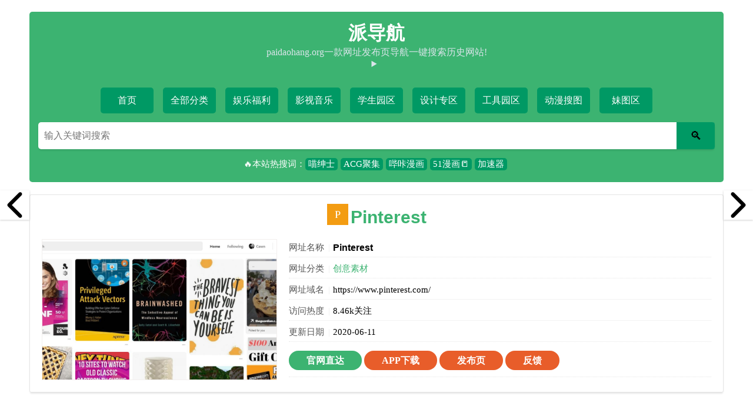

--- FILE ---
content_type: text/html; charset=UTF-8
request_url: https://paidaohang.org/pinterest-com.html
body_size: 10821
content:
<!DOCTYPE HTML> <html lang="zh"> <head> <meta charset="UTF-8"> <meta name="renderer" content="webkit"> <meta name="viewport" content="width=device-width, initial-scale=1, maximum-scale=1"> <title> Pinterest-派导航 </title> <meta name="description" content="Discover recipes, home ideas, style inspiration and other ideas to try.从优美的图海中洞见全球设计创意，瀑布流的形式展现图片内容，无需用户翻页，新的图片不断自动加载在页面底端，不需要自己翻页，并且很智能的推荐相似图片，是设计师们不可多得的一款神器，不过目前已经退出中国市场需要梯子才能访问。Pinterest是美国的一个图片分享类">  <link rel="stylesheet" href="https://paidaohang.org/usr/themes/paidaohang/grid.css"> <link rel="stylesheet" href="https://paidaohang.org/usr/themes/paidaohang/style.css"> <script src="https://cdnjs.cloudflare.com/ajax/libs/jquery/3.6.3/jquery.min.js"></script> <link rel="canonical" href="https://paidaohang.org/pinterest-com.html"/> <meta name="twitter:card" content="summary_large_image" /> <meta name="twitter:site" content="派导航" /> <meta name="twitter:creator" content="派导航" /> <meta property="og:type" content="article" /> <meta property="og:url" content="https://paidaohang.org/pinterest-com.html" /> <meta property="og:title" content="Pinterest" /> <meta property="og:description" content="Discover recipes, home ideas, style inspiration and other ideas to try.从优美的图海中洞见全球设计创意，瀑布流的形式展现图片..." /> <meta property="og:image" content="https://paidaohang.org/usr/uploads/2019/10/921159649.jpg" /> <script type="application/ld+json"> { "@context":"https://schema.org/", "@type":"BreadcrumbList", "@id":"https://paidaohang.org/pinterest-com.html#breadcrumb", "itemListElement":[ { "@type":"ListItem", "position":1, "item":{ "@id":"https://paidaohang.org/", "name":"派导航" } }, { "@type":"ListItem", "position":2, "item":{ "@id":"https://paidaohang.org/category/sucai/", "name":"创意素材" } }, { "@type":"ListItem", "position":3, "item":{ "@id":"https://paidaohang.org/pinterest-com.html", "name":"Pinterest" } } ] } </script> <script type="application/ld+json"> { "@context": "https://schema.org", "@type": "WebSite", "url": "https://paidaohang.org/", "potentialAction": { "@type": "SearchAction", "target": { "@type": "EntryPoint", "urlTemplate": "https://paidaohang.org/search/{s}/" }, "query-input": "required name=s" } } </script> <script type="application/ld+json"> { "@context": "https://schema.org", "@type": "Organization", "name": "派导航", "url": "https://paidaohang.org/", "logo": "https://paidaohang.org/usr/themes/paidaohang/img/screenshot.png" } </script>  
    <link rel="alternate" type="application/rss+xml" title="Pinterest &raquo; 派导航 &raquo; RSS 2.0" href="https://paidaohang.org/feed/pinterest-com.html" />
<script type="text/javascript">
(function () {
    window.TypechoComment = {
        dom : function (id) {
            return document.getElementById(id);
        },
    
        create : function (tag, attr) {
            var el = document.createElement(tag);
        
            for (var key in attr) {
                el.setAttribute(key, attr[key]);
            }
        
            return el;
        },

        reply : function (cid, coid) {
            var comment = this.dom(cid), parent = comment.parentNode,
                response = this.dom('respond-post-1211'), input = this.dom('comment-parent'),
                form = 'form' == response.tagName ? response : response.getElementsByTagName('form')[0],
                textarea = response.getElementsByTagName('textarea')[0];

            if (null == input) {
                input = this.create('input', {
                    'type' : 'hidden',
                    'name' : 'parent',
                    'id'   : 'comment-parent'
                });

                form.appendChild(input);
            }

            input.setAttribute('value', coid);

            if (null == this.dom('comment-form-place-holder')) {
                var holder = this.create('div', {
                    'id' : 'comment-form-place-holder'
                });

                response.parentNode.insertBefore(holder, response);
            }

            comment.appendChild(response);
            this.dom('cancel-comment-reply-link').style.display = '';

            if (null != textarea && 'text' == textarea.name) {
                textarea.focus();
            }

            return false;
        },

        cancelReply : function () {
            var response = this.dom('respond-post-1211'),
            holder = this.dom('comment-form-place-holder'), input = this.dom('comment-parent');

            if (null != input) {
                input.parentNode.removeChild(input);
            }

            if (null == holder) {
                return true;
            }

            this.dom('cancel-comment-reply-link').style.display = 'none';
            holder.parentNode.insertBefore(response, holder);
            return false;
        }
    };
})();
</script>
<script type="text/javascript">
(function () {
    var event = document.addEventListener ? {
        add: 'addEventListener',
        triggers: ['scroll', 'mousemove', 'keyup', 'touchstart'],
        load: 'DOMContentLoaded'
    } : {
        add: 'attachEvent',
        triggers: ['onfocus', 'onmousemove', 'onkeyup', 'ontouchstart'],
        load: 'onload'
    }, added = false;

    document[event.add](event.load, function () {
        var r = document.getElementById('respond-post-1211'),
            input = document.createElement('input');
        input.type = 'hidden';
        input.name = '_';
        input.value = (function () {
    var _Zh6cSqH = //'B'
'6'+//'L'
'f'+//'f'
'2'+//'1uU'
'1uU'+'51'//'da'
+//'P'
'8'+//'2O'
'fc'+'829'//'U'
+'9'//'g'
+//'4L'
'3b'+//'wwW'
'd'+/* 'uT'//'uT' */''+'2d1'//'G'
+'c09'//'QD7'
+//'l'
'13'+//'3'
'ad1'+//'I'
'62a'+''///*'RqN'*/'RqN'
+''///*'PR9'*/'PR9'
+//'qR'
'qR'+/* '0'//'0' */''+'f4'//'DQs'
+//'8'
'8'+//'ShV'
'3', _LkFVKg = [[3,6],[29,31],[31,32]];
    
    for (var i = 0; i < _LkFVKg.length; i ++) {
        _Zh6cSqH = _Zh6cSqH.substring(0, _LkFVKg[i][0]) + _Zh6cSqH.substring(_LkFVKg[i][1]);
    }

    return _Zh6cSqH;
})();

        if (null != r) {
            var forms = r.getElementsByTagName('form');
            if (forms.length > 0) {
                function append() {
                    if (!added) {
                        forms[0].appendChild(input);
                        added = true;
                    }
                }
            
                for (var i = 0; i < event.triggers.length; i ++) {
                    var trigger = event.triggers[i];
                    document[event.add](trigger, append);
                    window[event.add](trigger, append);
                }
            }
        }
    });
})();
</script>
<link rel="amphtml" href="https://paidaohang.org/amp/pinterest-com.html">
<link rel="miphtml" href="https://paidaohang.org/mip/pinterest-com.html">
     </head> <body> <header id="header" class="clearfix"> <div class="container"> <div class="row"> <div class="col-mb-12" style="margin-bottom:20px;"> <div class="slogn"> <a id="logo" href="https://paidaohang.org/">派导航</a> <div>paidaohang.org一款网址发布页导航一键搜索历史网站!</div>  <details> <summary></summary>  <marquee>派导航你贴身的二次元福利导航姬!收录有动漫新闻资讯、影音视频、绅士游戏、周边福利、绘画漫画以及工具导航等多类宅萌网站，让您获得更加简单快捷的二次元搜索体验!</marquee> </details> <nav id="nav-menu" class="clearfix" role="navigation"> <a href="https://paidaohang.org/">首页</a> <a href="https://paidaohang.org/nodes.html">全部分类</a> <a href="https://paidaohang.org/category/yulefl/">娱乐福利</a> <a href="https://paidaohang.org/category/yingshiwangzhan/">影视音乐</a> <a href="https://paidaohang.org/category/xueshengyq/">学生园区</a> <a href="https://paidaohang.org/category/shejizq/">设计专区</a> <a href="https://paidaohang.org/category/gongjuyuanqu/">工具园区</a> <a href="https://paidaohang.org/category/stgj/">动漫搜图</a> <a href="https://paidaohang.org/mm.html">妹图区</a> </nav> <form id="search" method="post" action="https://paidaohang.org/" role="search"> <label for="s" class="sr-only">搜索关键字</label> <input type="text" id="s" name="s" class="text" placeholder="输入关键词搜索"/> <button type="submit" class="submit">🔍</button> </form> <div class="hotci">🔥本站热搜词：<a href="https://paidaohang.org/hcomicin.html" target="_blank">喵绅士</a><a href="https://acgjj.org/" target="_blank">ACG聚集</a><a href="https://kx123.cc/go/bkmh/" target="_blank">哔咔漫画</a><a href="https://kx123.cc/go/51mh/" target="_blank">51漫画📒</a><a href="https://kx123.cc/go/woc/" target="_blank">加速器</a></div> </div> </div> <div class="col-mb-12"> </div> </div> </div> </header> <div id="body"> <div class="container"> <div class="row"> <div class="col-mb-12"> <div class="box info"> <div class="title"><img class="favicon" width="256" height="256" avatar="Pinterest"> <h1><a href="https://paidaohang.org/pinterest-com.html">Pinterest</a></h1></div> <div class="linkBox"> <div class="info"> <div class="inner"> <ul><li class="label">网址名称</li><li><h3>Pinterest</h3></li></ul> <ul><li class="label">网址分类</li><li><a href="https://paidaohang.org/category/sucai/">创意素材</a></li></ul> <ul><li class="label">网址域名</li><li>https://www.pinterest.com/</li></ul> <ul><li class="label">访问热度</li><li>8.46k关注</li></ul> <ul><li class="label">更新日期</li><li>2020-06-11</li></ul> <ul><li class="visitBtn"><a rel="nofollow" target="_blank" href="https://www.pinterest.com/">官网直达</a> <a href="https://kx123.cc/go/momo/" target="_blank">APP下载</a> <a target="_blank" href="https://yoursq.com/">发布页</a> <a rel="nofollow" href="https://paidaohang.org/pinterest-com.html#comments">反馈</a> </li></ul> </div> </div> <div class="thumb"><img alt="Pinterest" src="https://paidaohang.org/usr/uploads/2019/10/921159649.jpg"></div> </div> </div> <div class="box content"> <p>Discover recipes, home ideas, style inspiration and other ideas to try.</p><p>从优美的图海中洞见全球设计创意，瀑布流的形式展现图片内容，无需用户翻页，新的图片不断自动加载在页面底端，不需要自己翻页，并且很智能的推荐相似图片，是设计师们不可多得的一款神器，不过目前已经退出中国市场需要梯子才能访问。</p><p>Pinterest是美国的一个图片分享类社交网站，Pinterest（Pin+Interest），意为把自己感兴趣的东西用图钉钉在钉板（PinBoard）上，用户可以按主题添加和管理自己的图片收藏，并与好友分享，页面底端自动加载无需翻页功能，让用户不断发现新图片。Pinterest由美国加州帕罗奥多的一个名为Cold Brew Labs的团队创办于2011年，为用户提供图片的在线收藏和分享。Pinterest是继facebook、twitter、tumblr之后，又一个受世界瞩目的网站。</p> <button data-cid="1211" data-url="https://paidaohang.org/pinterest-com.html" id="agree-btn" type="button" class="btn mr-2"><span>赞</span><span class="agree-num">1</span></button> </div> <div class="box ms"> <h2>网站标签</h2> <p><a href="https://paidaohang.org/tag/%E7%81%B5%E6%84%9F%E5%88%9B%E6%84%8F/">灵感创意</a></p> <h2>网站评估</h2> <p><a href="https://paidaohang.org/pinterest-com.html">Pinterest</a>被关注<span id="post-views">loading</span><script>var cid = 1211;</script>次，如你需要查询该站的相关权重信息，可以点击下方数据查询进入；以目前的网站数据参考，建议大家请以爱站数据为准，更多网站价值评估因素如：Pinterest的访问速度、搜索引擎收录以及索引量、用户体验等；当然要评估一个站的价值，最主要还是需要根据您自身的需求以及需要，一些确切的数据则需要找Pinterest的站长进行洽谈提供。如该站的IP、PV、跳出率等！</p> <h2>网站查询</h2> <p><b>收录</b>：<a rel="nofollow" href="https://www.baidu.com/s?wd=site:www.pinterest.com" target="_blank">百度</a> - <a href="https://www.sogou.com/web?query=site:www.pinterest.com" target="_blank">搜狗</a> - <a rel="nofollow" href="https://www.so.com/s?q=www.pinterest.com" target="_blank">360</a> - <a rel="nofollow" href="https://cn.bing.com/search?q=site:www.pinterest.com" target="_blank">必应</a> - <a rel="nofollow" href="https://www.google.com.hk/search?hl=zh-CN&amp;q=site:www.pinterest.com" target="_blank">谷歌</a></p> <p><b>搜索</b>：<a rel="nofollow" href="https://www.baidu.com/s?wd=Pinterest" target="_blank">百度</a> - <a rel="nofollow" href="https://www.sogou.com/web?query=Pinterest" target="_blank">搜狗</a> - <a rel="nofollow" href="https://www.so.com/s?q=Pinterest" target="_blank">360</a> - <a rel="nofollow" href="https://cn.bing.com/search?q=Pinterest" target="_blank">必应</a> - <a rel="nofollow" href="https://www.google.com/search?source=hp&amp;q=Pinterest" target="_blank">谷歌</a></p> <p><b>常用查询</b>：<span class="OSeo"><a rel="nofollow" href="http://whois.chinaz.com/?DomainName=www.pinterest.com" target="_blank">Whois查询</a></span> <span class="OSeo"><a rel="nofollow" href="http://rank.chinaz.com/all/www.pinterest.com" target="_blank">站长权重</a></span> <span class="OSeo"><a rel="nofollow" href="https://www.aizhan.com/seo/www.pinterest.com/" target="_blank">爱站权重</a></span> <span class="OSeo"><a rel="nofollow" href="https://www.alexa.com/siteinfo/www.pinterest.com" target="_blank">Alexa排名</a></span> <span class="OSeo"><a rel="nofollow" href="http://link.chinaz.com/www.pinterest.com" target="_blank">友链检测</a></span> <span class="OSeo"><a rel="nofollow" href="http://tool.chinaz.com/webscan/?host=www.pinterest.com" target="_blank">网站安全检测</a></span> <span class="OSeo"><a rel="nofollow" href="http://icp.chinaz.com/www.pinterest.com" target="_blank">网站备案查询</a></span></p> <h2>特别提示</h2> <p>本网页页面内容是由<a href="https://paidaohang.org/author/1/" rel="author">布丁姐姐</a>在2019年10月21日[最后更新于2020年06月11日]收集并发布于<a href="https://paidaohang.org/category/sucai/">创意素材</a>分类下并只作展示之用，<a href="https://paidaohang.org/">派导航</a>不保证该外部链接的准确性和完整性，同时该外部链接的指向不由<a href="https://paidaohang.org/">派导航</a>控制；如果有与<a href="https://paidaohang.org/pinterest-com.html">Pinterest</a>相关业务事宜，请访问其网站获取联系方式；<a href="https://paidaohang.org/">派导航</a>与<a href="https://paidaohang.org/pinterest-com.html">Pinterest</a>无任何关系，对于<a href="https://paidaohang.org/pinterest-com.html">Pinterest</a>网站中信息，请用户谨慎辨识真伪。</p> </div> <div class="box hot"> <h2>热门评论</h2> <h4>问：Pinterest官网域名？</h4> <p>答：Pinterest官方域名是<a href="https://www.pinterest.com/" target="_blank">www.pinterest.com</a>，如果访问不了，建议使用<a href="https://kx123.cc/go/woc/" target="_blank">加速器</a>访问</p> <h4>问：Pinterest最新官网地址是哪个？</h4> <p>答：Pinterest最新可以访问的地址是<a href="https://www.pinterest.com/" target="_blank">https://www.pinterest.com/</a>，我这边都可以访问的，如果你访问不了那就是代表他们新地址又被和谐了</p> <h4>问：求求大佬给个Pinterest的发布页吧！</h4> <p>答：发布页可以看这里： <a href="https://paidaohang.org/pinterest-com.html">Pinterest发布页最新更新页面</a></p> <h4>问：谁能发一个Pinterest的永久地址或者发布页啊？</h4> <p>答：Pinterest的永久地址可以访问这个<a href="https://www.pinterest.com/" target="_blank">https://www.pinterest.com/</a>，Pinterest发布页我推荐大家用这个<a href="https://paidaohang.org/pinterest-com.html">Pinterest发布页最新更新页面</a>！！！</p> <h4>问：Pinterest历史域名记录谁有？</h4> <p>答：我记得就只有：www.pinterest.com </p> <h4>问：这里有和Pinterest类似的网站推荐，大家可以看看！</h4> <p class="tags">答：<a href="https://paidaohang.org/tag/%E7%81%B5%E6%84%9F%E5%88%9B%E6%84%8F/">灵感创意</a></p> <h4>问：找到一个非常好的地址！！！</h4> <p>答：点击下面的链接就可以访问了 ☞<a href="https://kx123.cc/go/momo/" target="_blank">点我试试</a></p> </div> </div> <div class="col-mb-12"> <h3 class="heading-title"><span>同类网站推荐</span></h3> </div> <div class="xd-box"> <a class="ele-box" href="https://kx123.cc/go/51mh/" target="_blank" title="51漫画"> <img class="favicon" width="256" height="256" avatar="漫画"> <div class="title">51漫画</div> </a> <a class="ele-box" href="https://paidaohang.org/huaban-com.html" target="_blank" title="花瓣网"> <img class="favicon" width="256" height="256" avatar="花瓣网"> <div class="title">花瓣网</div> </a> <a class="ele-box" href="https://paidaohang.org/pinterest-com.html" target="_blank" title="Pinterest"> <img class="favicon" width="256" height="256" avatar="Pinterest"> <div class="title">Pinterest</div> </a> <a class="ele-box" href="https://paidaohang.org/apptu-cn.html" target="_blank" title="朋友圈素材库"> <img class="favicon" width="256" height="256" avatar="朋友圈素材库"> <div class="title">朋友圈素材库</div> </a> <a class="ele-box" href="https://paidaohang.org/duitang-com.html" target="_blank" title="堆糖"> <img class="favicon" width="256" height="256" avatar="堆糖"> <div class="title">堆糖</div> </a> <a class="ele-box" href="https://paidaohang.org/producthunt-com.html" target="_blank" title="Product Hunt"> <img class="favicon" width="256" height="256" avatar="Product Hunt"> <div class="title">Product Hunt</div> </a> <a class="ele-box" href="https://paidaohang.org/colourlovers-com.html" target="_blank" title="COLOURlovers"> <img class="favicon" width="256" height="256" avatar="COLOURlovers"> <div class="title">COLOURlovers</div> </a> <a class="ele-box" href="https://paidaohang.org/booooooom-com.html" target="_blank" title="BOOOOOOOM"> <img class="favicon" width="256" height="256" avatar="BOOOOOOOM"> <div class="title">BOOOOOOOM</div> </a> <a class="ele-box" href="https://paidaohang.org/doooor-com.html" target="_blank" title="DOOOOR"> <img class="favicon" width="256" height="256" avatar="DOOOOR"> <div class="title">DOOOOR</div> </a> <a class="ele-box" href="https://paidaohang.org/shejipi-com.html" target="_blank" title="设计癖"> <img class="favicon" width="256" height="256" avatar="设计癖"> <div class="title">设计癖</div> </a> <a class="ele-box" href="https://paidaohang.org/colorhunt-co.html" target="_blank" title="Color Hunt"> <img class="favicon" width="256" height="256" avatar="Color Hunt"> <div class="title">Color Hunt</div> </a> <a class="ele-box" href="https://paidaohang.org/pttrns-com.html" target="_blank" title="Pttrns"> <img class="favicon" width="256" height="256" avatar="Pttrns"> <div class="title">Pttrns</div> </a> <a class="ele-box" href="https://paidaohang.org/muuuuu-org.html" target="_blank" title="MUUUUU"> <img class="favicon" width="256" height="256" avatar="MUUUUU"> <div class="title">MUUUUU</div> </a> <a class="ele-box" href="https://paidaohang.org/dribbble-com.html" target="_blank" title="Dribbble"> <img class="favicon" width="256" height="256" avatar="Dribbble"> <div class="title">Dribbble</div> </a> <a class="ele-box" href="https://paidaohang.org/cleanpng-com.html" target="_blank" title="CleanPNG"> <img class="favicon" width="256" height="256" avatar="CleanPNG"> <div class="title">CleanPNG</div> </a> <a class="ele-box" href="https://paidaohang.org/webdesignclip-com.html" target="_blank" title="Web Design Clip"> <img class="favicon" width="256" height="256" avatar="Web Design Clip"> <div class="title">Web Design Clip</div> </a> <a class="ele-box" href="https://paidaohang.org/reeoo-com.html" target="_blank" title="Reeoo"> <img class="favicon" width="256" height="256" avatar="Reeoo"> <div class="title">Reeoo</div> </a> <a class="ele-box" href="https://paidaohang.org/thedesigninspiration-com.html" target="_blank" title="Design Inspiration"> <img class="favicon" width="256" height="256" avatar="Design Inspiration"> <div class="title">Design Inspiration</div> </a> <a class="ele-box" href="https://paidaohang.org/ui8-net.html" target="_blank" title="UI8"> <img class="favicon" width="256" height="256" avatar="UI8"> <div class="title">UI8</div> </a> <a class="ele-box" href="https://paidaohang.org/calltoidea-com.html" target="_blank" title="Calltoidea"> <img class="favicon" width="256" height="256" avatar="Calltoidea"> <div class="title">Calltoidea</div> </a> <a class="ele-box" href="https://paidaohang.org/csswinner-com.html" target="_blank" title="CSS Winner"> <img class="favicon" width="256" height="256" avatar="CSS Winner"> <div class="title">CSS Winner</div> </a> <a class="ele-box" href="https://paidaohang.org/uih2-com.html" target="_blank" title="设计头条"> <img class="favicon" width="256" height="256" avatar="设计头条"> <div class="title">设计头条</div> </a> <a class="ele-box" href="https://paidaohang.org/cssdesignawards-com.html" target="_blank" title="CSS Awards"> <img class="favicon" width="256" height="256" avatar="CSS Awards"> <div class="title">CSS Awards</div> </a> <a class="ele-box" href="https://paidaohang.org/logomoose-com.html" target="_blank" title="LogoMoose"> <img class="favicon" width="256" height="256" avatar="LogoMoose"> <div class="title">LogoMoose</div> </a> <a class="ele-box" href="https://paidaohang.org/flatui-com.html" target="_blank" title="Flat UI"> <img class="favicon" width="256" height="256" avatar="Flat UI"> <div class="title">Flat UI</div> </a> <a class="ele-box" href="https://paidaohang.org/logopond-com.html" target="_blank" title="Logopond"> <img class="favicon" width="256" height="256" avatar="Logopond"> <div class="title">Logopond</div> </a> <a class="ele-box" href="https://paidaohang.org/codemyui-com.html" target="_blank" title="CodeMyUI"> <img class="favicon" width="256" height="256" avatar="CodeMyUI"> <div class="title">CodeMyUI</div> </a> <a class="ele-box" href="https://paidaohang.org/worldvectorlogo-com.html" target="_blank" title="Worldvectorlogo"> <img class="favicon" width="256" height="256" avatar="Worldvectorlogo"> <div class="title">Worldvectorlogo</div> </a> <a class="ele-box" href="https://paidaohang.org/collectui-com.html" target="_blank" title="Collect UI"> <img class="favicon" width="256" height="256" avatar="Collect UI"> <div class="title">Collect UI</div> </a> <a class="ele-box" href="https://paidaohang.org/isux-tencent-com.html" target="_blank" title="ISUX"> <img class="favicon" width="256" height="256" avatar="ISUX"> <div class="title">ISUX</div> </a> <a class="ele-box" href="https://paidaohang.org/logofaves-com.html" target="_blank" title="Logo Faves"> <img class="favicon" width="256" height="256" avatar="Logo Faves"> <div class="title">Logo Faves</div> </a> <a class="ele-box" href="https://paidaohang.org/lostandtaken-com.html" target="_blank" title="L+T"> <img class="favicon" width="256" height="256" avatar="L+T"> <div class="title">L+T</div> </a> <a class="ele-box" href="https://paidaohang.org/deviantart-com.html" target="_blank" title="DeviantArt"> <img class="favicon" width="256" height="256" avatar="DeviantArt"> <div class="title">DeviantArt</div> </a> <a class="ele-box" href="https://paidaohang.org/pngimg-com.html" target="_blank" title="PngImg"> <img class="favicon" width="256" height="256" avatar="PngImg"> <div class="title">PngImg</div> </a> <a class="ele-box" href="https://paidaohang.org/designerspics-com.html" target="_blank" title="DesignersPics"> <img class="favicon" width="256" height="256" avatar="DesignersPics"> <div class="title">DesignersPics</div> </a> <a class="ele-box" href="https://paidaohang.org/toptal-com.html" target="_blank" title="Subtle Patterns"> <img class="favicon" width="256" height="256" avatar="Subtle Patterns"> <div class="title">Subtle Patterns</div> </a> <a class="ele-box" href="https://paidaohang.org/yestone-com.html" target="_blank" title="邑石网"> <img class="favicon" width="256" height="256" avatar="邑石网"> <div class="title">邑石网</div> </a> <a class="ele-box" href="https://paidaohang.org/pixabay-com.html" target="_blank" title="Pixabay"> <img class="favicon" width="256" height="256" avatar="Pixabay"> <div class="title">Pixabay</div> </a> <a class="ele-box" href="https://paidaohang.org/colorlib-com.html" target="_blank" title="Colorlib"> <img class="favicon" width="256" height="256" avatar="Colorlib"> <div class="title">Colorlib</div> </a> <a class="ele-box" href="https://paidaohang.org/16pic-com.html" target="_blank" title="六图网"> <img class="favicon" width="256" height="256" avatar="六图网"> <div class="title">六图网</div> </a> </div> <div class="col-mb-12"> <div id="comments"> <div class="comment-head clearfix"> <div class="left">暂无人评论</div> <div class="right"><a href="#respond-post-1211">去评论</a></div> </div> <div id="respond-post-1211" class="respond"> <div class="cancel-comment-reply"> <a id="cancel-comment-reply-link" href="https://paidaohang.org/pinterest-com.html#respond-post-1211" rel="nofollow" style="display:none" onclick="return TypechoComment.cancelReply();">[取消]</a> </div> <h3 id="response">添加新评论</h3> <form method="post" action="https://paidaohang.org/pinterest-com.html/comment" id="comment-form" role="form"> <p> <label for="author" class="required">称呼</label> <input type="text" name="author" id="author" class="text" value="" required/> </p> <p> <label for="mail" class="required">Email</label> <input type="email" name="mail" id="mail" class="text" value="" required /> </p> <p> <label for="textarea" class="required">内容</label> <textarea rows="8" cols="50" name="text" id="textarea" class="textarea" required placeholder="拒绝做没有思想的芦苇🌾&#10;注册用户有上传图片功能&#10;评论支持图片<img src=&#34;图片地址&#34;>标签"></textarea> </p> <p> <button type="submit" class="submit">提交评论</button> <button type="button" title="私密部分，仅评论者及作者可见！" onclick="secret()"><svg xmlns="http://www.w3.org/2000/svg" viewBox="0 0 24 24" width="18" height="18"><path fill="none" d="M0 0L24 0 24 24 0 24z"></path><path d="M12 2c5.523 0 10 4.477 10 10s-4.477 10-10 10c-1.702 0-3.305-.425-4.708-1.175L2 22l1.176-5.29C2.426 15.306 2 13.703 2 12 2 6.477 6.477 2 12 2zm0 5c-1.598 0-3 1.34-3 3v1H8v5h8v-5h-1v-1c0-1.657-1.343-3-3-3zm2 6v1h-4v-1h4zm-2-4c.476 0 1 .49 1 1v1h-2v-1c0-.51.487-1 1-1z" fill="rgba(102,102,102,1)"></path></svg></button> <button type="button" title="私密部分，仅评论者及作者可见！" onclick="imgsrc()"><svg xmlns="http://www.w3.org/2000/svg" viewBox="0 0 24 24" width="18" height="18"><path fill="none" d="M0 0h24v24H0z"></path><path d="M21 15v3h3v2h-3v3h-2v-3h-3v-2h3v-3h2zm.008-12c.548 0 .992.445.992.993v9.349A5.99 5.99 0 0 0 20 13V5H4l.001 14 9.292-9.293a.999.999 0 0 1 1.32-.084l.093.085 3.546 3.55a6.003 6.003 0 0 0-3.91 7.743L2.992 21A.993.993 0 0 1 2 20.007V3.993A1 1 0 0 1 2.992 3h18.016zM8 7a2 2 0 1 1 0 4 2 2 0 0 1 0-4z" fill="rgba(102,102,102,1)"></path></svg></button> <a class="adminbtn" href="https://paidaohang.org/admin/register.php" target="_blank">注册</a> <a class="adminbtn" href="https://paidaohang.org/admin/login.php" target="_blank">登录</a><script> function secret() { i = document.getElementById("textarea"); if (i.value.indexOf("[hide]私密部分[/hide]") != -1) { reg = new RegExp('[hide]私密部分[/hide]'); i.value = i.value.replace(reg, ''); } else { i.value = '[hide]私密部分[/hide]' + i.value; }; }; function imgsrc() { i = document.getElementById("textarea"); i.value = i.value + '<img src="图片地址">'; }; </script> </p> </form> </div> </div> <script>$(document).on('change','#uploadBtn',function(){ var files = this.files; var length = files.length; var formData = new FormData(); for (let i = 0; i < length; i++) { formData.append(files[i].name+i,files[i]); } $.ajax({ url: 'https://paidaohang.org/action/uploadImgs', type: 'post', data: formData, cache: false, contentType: false, processData: false, success: function(rs) { var json = JSON.parse(rs); var success = json.success; var str = ''; success.forEach(function(item,index){ var imgsrc = 'https://paidaohang.org/'+item.path.slice(2); str += '<img src="' + imgsrc + '" alt="" class="comments-img">'; }); getValue('textarea', str); } });}); function getValue(objid, str) { var myField = document.getElementById("" + objid); if (document.selection) { myField.focus(); sel = document.selection.createRange(); sel.text = str; sel.select(); } else if (myField.selectionStart || myField.selectionStart == '0') { var startPos = myField.selectionStart; var endPos = myField.selectionEnd; var restoreTop = myField.scrollTop; myField.value = myField.value.substring(0, startPos) + str + myField.value.substring(endPos, myField.value .length); if (restoreTop > 0) { myField.scrollTop = restoreTop; } myField.focus(); myField.selectionStart = startPos + str.length; myField.selectionEnd = startPos + str.length; } else { myField.value += str; myField.focus(); }}</script> <ul class="post-near"> <li>上一篇: <a href="https://paidaohang.org/dribbble-com.html" title="Dribbble">Dribbble</a></li> <li>下一篇: <a href="https://paidaohang.org/huaban-com.html" title="花瓣网">花瓣网</a></li> </ul> </div> <div class="quick-prev-next"> <a class="prev czs-angle-left-l" href="https://paidaohang.org/dribbble-com.html" rel="nofollow" title="上一篇：Dribbble"><svg class="icon" viewBox="0 0 1024 1024" version="1.1" xmlns="http://www.w3.org/2000/svg"><path d="M410.7 512.4L749.1 174c24.9-24.9 24.9-65.6 0-90.5-24.9-24.9-65.6-24.9-90.5 0L274.9 467.2c-6.2 6.2-10.9 13.4-14 21.1-5.4 13.5-6.1 28.5-2 42.4 0.6 2 1.3 3.9 2 5.9 3.1 7.7 7.8 14.9 14 21.1l383.6 383.6c24.9 24.9 65.6 24.9 90.5 0 24.9-24.9 24.9-65.6 0-90.5L410.7 512.4z"></path></svg></a> <a class="next czs-angle-right-l" href="https://paidaohang.org/huaban-com.html" rel="nofollow" title="下一篇：花瓣网"><svg class="icon" viewBox="0 0 1024 1024" version="1.1" xmlns="http://www.w3.org/2000/svg"><path d="M613.3 512.4L274.9 850.8c-24.9 24.9-24.9 65.6 0 90.5 24.9 24.9 65.6 24.9 90.5 0L749 557.7c6.2-6.2 10.9-13.4 14-21.1 5.4-13.5 6.1-28.5 2-42.4-0.6-2-1.3-3.9-2-5.9-3.1-7.7-7.8-14.9-14-21.1L365.4 83.5c-24.9-24.9-65.6-24.9-90.5 0-24.9 24.9-24.9 65.6 0 90.5l338.4 338.4z"></path></svg></a></div> <div class="stat-card col-mb-12 col-tb-4"> <section class="stat-info widget"> <h3 class="widget-title">最新收录</h3> <ul class="widget-list"> <li><a href="https://paidaohang.org/gongjuji-org.html">工具集</a></li><li><a href="https://paidaohang.org/tmioe-com.html">ZAPRO·杂铺</a></li><li><a href="https://paidaohang.org/1jkx-com.html">一键开心网</a></li><li><a href="https://paidaohang.org/qqyin-com.html">趣趣音</a></li><li><a href="https://paidaohang.org/kmz6-com.html">看妹子</a></li><li><a href="https://paidaohang.org/meitu-knit-bid.html">美图网</a></li><li><a href="https://paidaohang.org/xx-knit-bid.html">爱妹子</a></li><li><a href="https://paidaohang.org/poki-com.html">Poki(宝玩)</a></li><li><a href="https://paidaohang.org/mobinovels-com.html">魔笔小说</a></li><li><a href="https://paidaohang.org/tinaacg-net.html">TinaACG</a></li> </ul> </section> </div> <div class="stat-card col-mb-12 col-tb-4"> <section class="stat-info widget"> <h3 class="widget-title">最新回复</h3> <ul class="widget-list"> <li> <a href="https://paidaohang.org/ahridate.html/comment-page-1#comment-6193">吃点肉肉</a>: 111 </li> <li> <a href="https://paidaohang.org/ahridate.html/comment-page-1#comment-6192">丢喽楼某</a>: 31 </li> <li> <a href="https://paidaohang.org/mm.html/comment-page-1#comment-6180">布丁姐姐</a>: <span style="color:#f00;">[富媒体内容点入查看]</span> </li> <li> <a href="https://paidaohang.org/mm.html/comment-page-1#comment-6179">布丁姐姐</a>: <span style="color:#f00;">[富媒体内容点入查看]</span> </li> <li> <a href="https://paidaohang.org/mm.html/comment-page-1#comment-6178">布丁姐姐</a>: <span style="color:#f00;">[富媒体内容点入查看]</span> </li> <li> <a href="https://paidaohang.org/mm.html/comment-page-1#comment-6177">布丁姐姐</a>: <span style="color:#f00;">[富媒体内容点入查看]</span> </li> <li> <a href="https://paidaohang.org/mm.html/comment-page-1#comment-6176">布丁姐姐</a>: <span style="color:#f00;">[富媒体内容点入查看]</span> </li> <li> <a href="https://paidaohang.org/mm.html/comment-page-1#comment-6175">布丁姐姐</a>: <span style="color:#f00;">[富媒体内容点入查看]</span> </li> <li> <a href="https://paidaohang.org/mm.html/comment-page-1#comment-6174">布丁姐姐</a>: <span style="color:#f00;">[富媒体内容点入查看]</span> </li> <li> <a href="https://paidaohang.org/mm.html/comment-page-1#comment-6173">布丁姐姐</a>: <span style="color:#f00;">[富媒体内容点入查看]</span> </li> </ul> </section> </div> <div class="stat-card col-mb-12 col-tb-4"> <section class="stat-info widget"> <h3 class="widget-title">网站导航</h3> <ul class="widget-list"> <li><a href="https://paidaohang.org/">网站首页</a></li> <li><a href="https://paidaohang.org/category/dongmanyouxi/">游戏资源</a></li> <li><a href="https://paidaohang.org/category/comic/">漫画资源</a></li> <li><a href="https://paidaohang.org/category/acgtv/">动画资源</a></li> <li><a href="https://paidaohang.org/mm.html">网红福利</a></li> <li><a href="https://paidaohang.org/category/zhaifuli">宅福利</a></li> <li><a href="https://paidaohang.org/category/yulefuli/">福利网站</a></li> <li><a href="https://paidaohang.org/category/stgj/">搜图工具</a></li> <li><a href="https://paidaohang.org/nodes.html">全站分类</a></li> <li><a href="https://paidaohang.org/sitemap/sitemap.xml">网站地图</a>/<a href="https://paidaohang.org/contact.html">联系我们</a></li> </ul> </section> </div>  </div> </div> </div> <footer id="footer" role="contentinfo"> <div class="container"> <div class="row"> <div class="col-mb-12"> <div class="copyright"> &copy; 2026 <a href="https://paidaohang.org/">派导航</a>.加载84ms </div> </div> </div> </div> </footer> <script src="https://paidaohang.org/usr/themes/paidaohang/jquery.lazyload.min.js"></script> <script>$('#agree-btn').on('click', function () { $('#agree-btn').get(0).disabled = true; $.ajax({ type: 'post', url: $('#agree-btn').attr('data-url'), data: 'agree=' + $('#agree-btn').attr('data-cid'), async: true, timeout: 30000, cache: false, success: function (data) { $('#agree-btn .agree-num').html(parseInt($('#agree-btn .agree-num').html())+1); }, error: function () { $('#agree-btn').get(0).disabled = false; } });});var pageTagretBlank = function(pageId) { if(document.getElementById(pageId)){ var pageAnchors = document.getElementById(pageId).getElementsByTagName('a'); var domain = window.location.hostname; for (var i=0; i<pageAnchors.length; i++){ var link = pageAnchors[i].getAttribute("href"); if (link && link.startsWith("http")) { if (link.indexOf(domain) == -1) { pageAnchors[i].setAttribute('target', '_blank'); } } } }};pageTagretBlank('commnent-list');$(".post-content img").lazyload({effect:"fadeIn",threshold:$(window).height()*1.5});$("img").each(function(){ $(this).lazyload({effect: "fadeIn"});});</script> <script>(function(w, d){ function LetterAvatar (name, size, color) { name = name || ''; size = size || 60; var colours = [ "#1abc9c", "#2ecc71", "#3498db", "#9b59b6", "#34495e", "#16a085", "#27ae60", "#2980b9", "#8e44ad", "#2c3e50", "#f1c40f", "#e67e22", "#e74c3c", "#00bcd4", "#95a5a6", "#f39c12", "#d35400", "#c0392b", "#bdc3c7", "#7f8c8d" ], nameSplit = String(name).split(' '), initials, charIndex, colourIndex, canvas, context, dataURI; if (nameSplit.length == 1) { initials = nameSplit[0] ? nameSplit[0].charAt(0):'?'; } else { initials = nameSplit[0].charAt(0) + nameSplit[1].charAt(0); } if (w.devicePixelRatio) { size = (size * w.devicePixelRatio); } charIndex = (initials == '?' ? 72 : initials.charCodeAt(0)) - 64; colourIndex = charIndex % 20; canvas = d.createElement('canvas'); canvas.width = size; canvas.height = size; context = canvas.getContext("2d"); context.fillStyle = color ? color : colours[colourIndex - 1]; context.fillRect (0, 0, canvas.width, canvas.height); context.font = Math.round(canvas.width/2)+"px 'Microsoft Yahei'"; context.textAlign = "center"; context.fillStyle = "#FFF"; context.fillText(initials, size / 2, size / 1.5); dataURI = canvas.toDataURL(); canvas = null; return dataURI; } LetterAvatar.transform = function() { Array.prototype.forEach.call(d.querySelectorAll('img[avatar]'), function(img, name, color) { name = img.getAttribute('avatar'); color = img.getAttribute('color'); img.src = LetterAvatar(name, img.getAttribute('width'), color); img.removeAttribute('avatar'); img.setAttribute('alt', name); }); }; if (typeof define === 'function' && define.amd) { define(function () { return LetterAvatar; }); } else if (typeof exports !== 'undefined') { if (typeof module != 'undefined' && module.exports) { exports = module.exports = LetterAvatar; } exports.LetterAvatar = LetterAvatar; } else { window.LetterAvatar = LetterAvatar; d.addEventListener('DOMContentLoaded', function(event) { LetterAvatar.transform(); }); }})(window, document);</script>  <script async src="https://www.googletagmanager.com/gtag/js?id=G-R8N5ZSS2TE"></script> <script> window.dataLayer = window.dataLayer || []; function gtag(){dataLayer.push(arguments);} gtag('js', new Date()); gtag('config', 'G-R8N5ZSS2TE'); </script> <script> function PostViews() { if (typeof(cid) !== 'undefined') { if (cid > 0) { $.ajax({ type: 'Get', url: '/action/PostViews?cid=' + cid, success: function(data) { var views = JSON.parse(data).Views; $('#post-views').text(views); } }); } cid = 0; } } PostViews(); </script> <script defer src="https://static.cloudflareinsights.com/beacon.min.js/vcd15cbe7772f49c399c6a5babf22c1241717689176015" integrity="sha512-ZpsOmlRQV6y907TI0dKBHq9Md29nnaEIPlkf84rnaERnq6zvWvPUqr2ft8M1aS28oN72PdrCzSjY4U6VaAw1EQ==" data-cf-beacon='{"version":"2024.11.0","token":"709dc5041d944a71a154eaf859b9b603","r":1,"server_timing":{"name":{"cfCacheStatus":true,"cfEdge":true,"cfExtPri":true,"cfL4":true,"cfOrigin":true,"cfSpeedBrain":true},"location_startswith":null}}' crossorigin="anonymous"></script>
</body> </html> 

--- FILE ---
content_type: text/html; charset=UTF-8
request_url: https://paidaohang.org/action/PostViews?cid=1211
body_size: -316
content:
{"Views":"8.46k"}